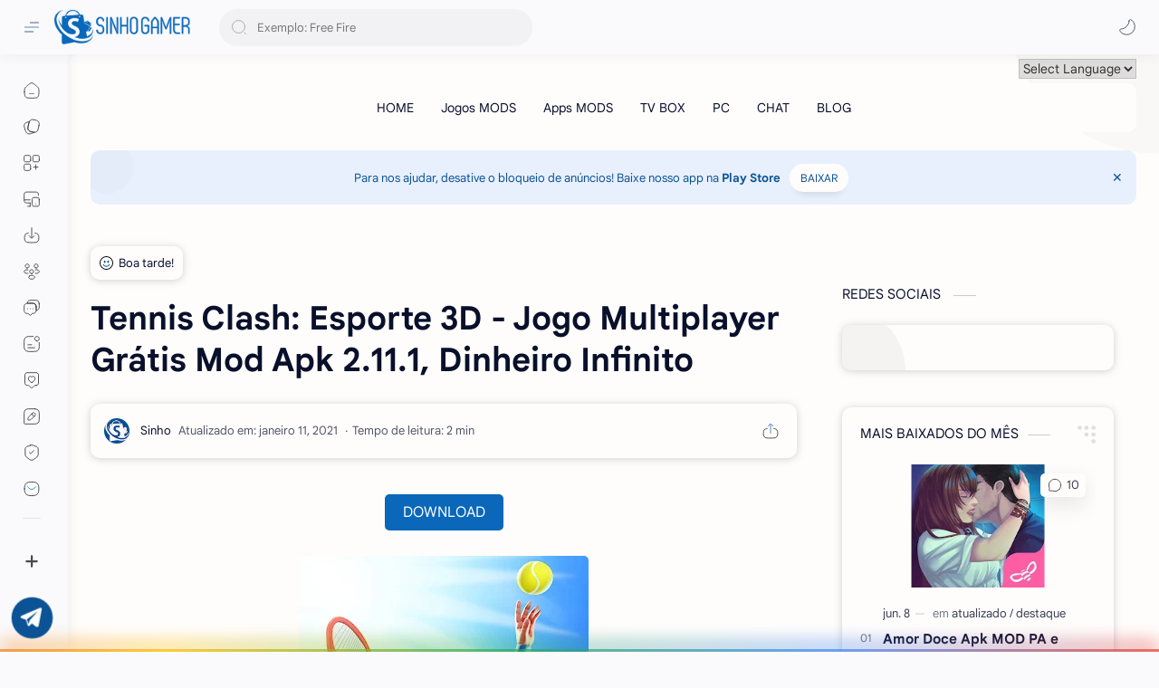

--- FILE ---
content_type: text/html; charset=utf-8
request_url: https://www.google.com/recaptcha/api2/aframe
body_size: 265
content:
<!DOCTYPE HTML><html><head><meta http-equiv="content-type" content="text/html; charset=UTF-8"></head><body><script nonce="Bl8oBScoqww2vUmdynvvJw">/** Anti-fraud and anti-abuse applications only. See google.com/recaptcha */ try{var clients={'sodar':'https://pagead2.googlesyndication.com/pagead/sodar?'};window.addEventListener("message",function(a){try{if(a.source===window.parent){var b=JSON.parse(a.data);var c=clients[b['id']];if(c){var d=document.createElement('img');d.src=c+b['params']+'&rc='+(localStorage.getItem("rc::a")?sessionStorage.getItem("rc::b"):"");window.document.body.appendChild(d);sessionStorage.setItem("rc::e",parseInt(sessionStorage.getItem("rc::e")||0)+1);localStorage.setItem("rc::h",'1769090864238');}}}catch(b){}});window.parent.postMessage("_grecaptcha_ready", "*");}catch(b){}</script></body></html>